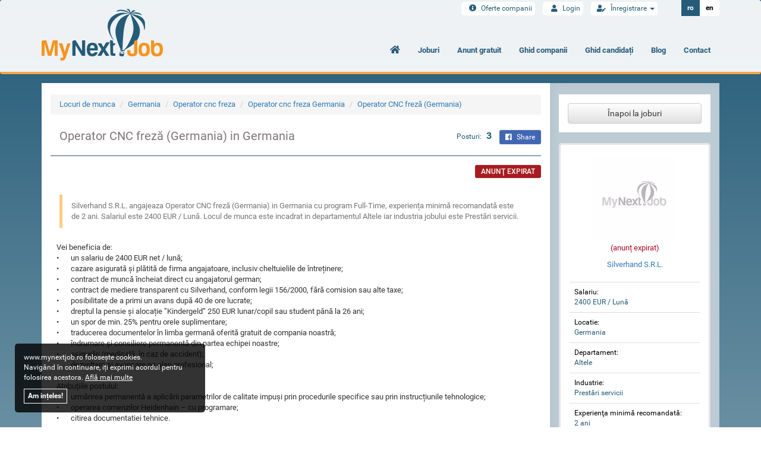

--- FILE ---
content_type: text/html; charset=UTF-8
request_url: https://www.mynextjob.ro/loc-de-munca/operator-cnc-freza-germania-1681799
body_size: 7650
content:

<!DOCTYPE html>
<html data-lang="ro" lang="ro">
<head>
	<title>Operator CNC freză (Germania) in Germania - Silverhand SRL</title>
	<meta name="description" content="Silverhand S.R.L. angajeaza Operator CNC freză (Germania) in Germania cu program Full-Time,  experiența minimă recomandată este de  2 ani. Salariul este 2400 EUR / Lună. Locul de munca este incadrat in departamentul Altele iar industria jobului este Prestări servicii.">
	<meta name="keywords" content="">
	<meta name="google-site-verification" content="YLWih3vqdakygsPgVin2SfcYmFSha5-DJzBO2dWAu_o" />
	<meta name="google-site-verification" content="b4j5twVwRutGwQBt6Rl8lbRObu1vmH21oj2cv7wOWhU" />
	<meta name="google-site-verification" content="lKoIwKN3r2O3E-DCM3cbPGmUButmFCcflv7S6LfXpYE" />
	<meta charset="UTF-8">

	<meta name="msvalidate.01" content="70B077B0F36499BE3682814440DEA4D0" />

	<meta property="fb:app_id" content="2011794665715101">
	

<meta name="twitter:card" content="summary" />
<meta name="twitter:site" content="@MynextjobroR" />

<meta property="og:title" content="Operator CNC freză (Germania) - Full-Time" />
<meta property="og:type" content="article" />
<meta property="og:url" content="https://www.mynextjob.ro/loc-de-munca/operator-cnc-freza-germania-1681799" />
<meta property="og:image" content="https://www.mynextjob.ro/app/gtw/views/themes/mnj/img/nophoto.jpg" />
<meta property="og:description" content="Silverhand S.R.L. angajeaza Operator CNC freză (Germania) in Germania cu program Full-Time,  experiența minimă recomandată este de  2 ani. Salariul este 2400 EUR / Lună. Locul de munca este incadrat in departamentul Altele iar industria jobului este Prestări servicii." />


<link rel="canonical" href="https://www.mynextjob.ro/loc-de-munca/operator-cnc-freza-germania-1681799">




	
	<meta name="viewport" content="width=device-width, minimum-scale=1.0, maximum-scale=5.0">

	<link rel="stylesheet" type="text/css" href="https://www.mynextjob.ro/app/gtw/views/themes/mnj/css/mynextjob.css">

	
	<link defer rel="stylesheet" type="text/css" href="https://www.mynextjob.ro/app/gtw/views/themes/mnj/css/assets.min.css">
	<link defer rel="stylesheet" type="text/css" href="https://www.mynextjob.ro/app/gtw/views/themes/mnj/css/style.min.css?v=25">
	
	<link rel="stylesheet" defer type="text/css" href="https://www.mynextjob.ro/app/gtw/views/themes/mnj/assets/fontawesome/css/fontawesome-all.min.css">

	

	
	<link defer rel="stylesheet" type="text/css" href="https://www.mynextjob.ro/app/gtw/views/themes/mnj/css/custom.css?v=14.3">
	<link defer rel="stylesheet" type="text/css" href="https://www.mynextjob.ro/app/gtw/views/themes/mnj/css/temp.min.css">

	<link rel="apple-touch-icon" sizes="57x57" href="https://www.mynextjob.ro/app/gtw/views/themes/mnj/img/favico/apple-icon-57x57.png">
	<link rel="apple-touch-icon" sizes="60x60" href="https://www.mynextjob.ro/app/gtw/views/themes/mnj/img/favico/apple-icon-60x60.png">
	<link rel="apple-touch-icon" sizes="72x72" href="https://www.mynextjob.ro/app/gtw/views/themes/mnj/img/favico/apple-icon-72x72.png">
	<link rel="apple-touch-icon" sizes="76x76" href="https://www.mynextjob.ro/app/gtw/views/themes/mnj/img/favico/apple-icon-76x76.png">
	<link rel="apple-touch-icon" sizes="114x114" href="https://www.mynextjob.ro/app/gtw/views/themes/mnj/img/favico/apple-icon-114x114.png">
	<link rel="apple-touch-icon" sizes="120x120" href="https://www.mynextjob.ro/app/gtw/views/themes/mnj/img/favico/apple-icon-120x120.png">
	<link rel="apple-touch-icon" sizes="144x144" href="https://www.mynextjob.ro/app/gtw/views/themes/mnj/img/favico/apple-icon-144x144.png">
	<link rel="apple-touch-icon" sizes="152x152" href="https://www.mynextjob.ro/app/gtw/views/themes/mnj/img/favico/apple-icon-152x152.png">
	<link rel="apple-touch-icon" sizes="180x180" href="https://www.mynextjob.ro/app/gtw/views/themes/mnj/img/favico/apple-icon-180x180.png">
	<link rel="icon" type="image/png" sizes="192x192"  href="https://www.mynextjob.ro/app/gtw/views/themes/mnj/img/favico/android-icon-192x192.png">
	<link rel="icon" type="image/png" sizes="32x32" href="https://www.mynextjob.ro/app/gtw/views/themes/mnj/img/favico/favicon-32x32.png">
	<link rel="icon" type="image/png" sizes="96x96" href="https://www.mynextjob.ro/app/gtw/views/themes/mnj/img/favico/favicon-96x96.png">
	<link rel="icon" type="image/png" sizes="16x16" href="https://www.mynextjob.ro/app/gtw/views/themes/mnj/img/favico/favicon-16x16.png">
	<link rel="manifest" href="https://www.mynextjob.ro/app/gtw/views/themes/mnj/img/favico//manifest.json">
	<meta name="msapplication-TileColor" content="#ffffff">
	<meta name="msapplication-TileImage" content="https://www.mynextjob.ro/app/gtw/views/themes/mnj/img/favico/ms-icon-144x144.png">
	<meta name="theme-color" content="#ffffff">

	
	<script>
		var mainUrl = 'https://www.mynextjob.ro/';
		var announceMissingData = 'Nu sunt date suficiente pentru a publica acest anunţ! Vă rugăm să completaţi cu atenţie câmpurile!';
		var confirmationMessageWasSent = 'Un mesaj de confirmare a fost trimis către adresa dvs. de email';
		var successfullAuth = 'Autentificare reușită!';
		var inactiveEmailAuth = 'Adresa de email nu a fost încă validată! Verificați căsuța de email și urmăriți instrucțiunile!';
		var incorrectEmailAuth = 'Adresa de email este incorectă sau nu există în baza de date!';
		var candidateAdded = 'Candidatul a fost adăugat în folder!';
		var candidatesAdded = 'Candidații au fost adăugați în folder!';
		var pleaseCompleteFields = 'Completaţi câmpurile cu atenţie!';
		var successfullSave = 'Modificările au fost efectuate cu succes!';
		var successfullAddedImage = 'Imaginea a fost atasata cu success!';
		var invalidFile = 'Fisier invalid!';
		var tooManyOptions = 'Nu puteți selecta mai mult de';
		var wordOptions = 'opțiuni';
		var statusChangedSuccessfully = 'Statusul a fost modificat!';
		var editorUploadFileSizeLimit = 'Imaginile ce depășesc limita maximă acceptată, de 2000kb, nu au fost încărcate!';
		var noCandidatesSelectedForExport = 'Nu ati selectat nici un CV pentru a fi exportat!';
		var unknownEntity = 'Nu am putut identifica datele firmei!';
		var removeButton = 'Şterge';
		var cancelButton = 'Cancel';
		var pleaseAgreeWithTerms = 'Vă rugăm să bifaţi dacă sunteţi de acord cu politica de confidenţialitate!';
		var pleaseCompleteRequiredFields = 'Completati cu atentie campurile obligatorii!';
		var attachmentRemovedSuccessfully = 'Ataşamentul a fost şters cu succes!';
		var pleaseCompleteCorrectlyRequiredFields = 'Va rugam sa completati corect campurile marcate!';
		var minimCVPercentNotification = 'Procentul minim pentru descărcarea acestui CV este de 50%!';
		var editFormOpenedAttention = 'Aveți un formular în curs de editare! Vă rugăm să îl salvați / anulați înainte să schimbați limba!';
		var warninguploadcv = 'Campuri ce necesita completare: ';
		var incomplete_cvs_number = 'CV-uri nu sunt completate în limba cerută';
		var incomplete_cvs = 'Nici un CV din cele selectate nu este completat în limba cerută';

	</script>
	

	
	<!-- Global site tag (gtag.js) - Google Ads: 833272927 -->
	<script async src="https://www.googletagmanager.com/gtag/js?id=AW-833272927"></script>
	<script>
	  window.dataLayer = window.dataLayer || [];
	  function gtag(){dataLayer.push(arguments);}
	  gtag('js', new Date());

	  gtag('config', 'AW-833272927');
	</script>

	<!-- Hotjar Tracking Code for www.mynextjob.ro -->
	
	<!-- <script>
		(function(h,o,t,j,a,r){
			h.hj=h.hj||function(){(h.hj.q=h.hj.q||[]).push(arguments)};
			h._hjSettings={hjid:2264109,hjsv:6};
			a=o.getElementsByTagName('head')[0];
			r=o.createElement('script');r.async=1;
			r.src=t+h._hjSettings.hjid+j+h._hjSettings.hjsv;
			a.appendChild(r);
		})(window,document,'https://static.hotjar.com/c/hotjar-','.js?sv=');
	</script> -->

	<!-- Clarity Tracking Code -->

	<!--
	<script type="text/javascript">
		(function(c,l,a,r,i,t,y){
			c[a]=c[a]||function(){(c[a].q=c[a].q||[]).push(arguments)};
			t=l.createElement(r);t.async=1;t.src="https://www.clarity.ms/tag/"+i;
			y=l.getElementsByTagName(r)[0];y.parentNode.insertBefore(t,y);
		})(window, document, "clarity", "script", "5a77bq49hu");
	</script>
	-->

	

	
	

	

    


</head>

<body >
<div class="progress-bar"></div>

<div id="fb-root"></div>

<script>
  (function(i,s,o,g,r,a,m){i['GoogleAnalyticsObject']=r;i[r]=i[r]||function(){
  (i[r].q=i[r].q||[]).push(arguments)},i[r].l=1*new Date();a=s.createElement(o),
  m=s.getElementsByTagName(o)[0];a.async=1;a.src=g;m.parentNode.insertBefore(a,m)
  })(window,document,'script','https://www.google-analytics.com/analytics.js','ga');

  ga('create', 'UA-89802940-1', 'auto');
  ga('send', 'pageview');
</script>

<script async src="//pagead2.googlesyndication.com/pagead/js/adsbygoogle.js"></script>
<script>
  (adsbygoogle = window.adsbygoogle || []).push({
    google_ad_client: "ca-pub-4628471575614922",
    enable_page_level_ads: true
  });
</script>


	<nav class="navbar navbar-default">
	  <div class="container">
	    
	    <div class="navbar-header">
	      <button type="button" class="navbar-toggle collapsed" data-toggle="collapse" data-target="#bs-example-navbar-collapse-1">
	        <span class="sr-only">Toggle navigation</span>
	        <span class="icon-bar"></span>
	        <span class="icon-bar"></span>
	        <span class="icon-bar"></span>
	      </button>
	      <a class="navbar-brand" href="https://www.mynextjob.ro/">
	      	<img alt="Joburi - MyNextJob.ro" src="https://www.mynextjob.ro/app/gtw/views/themes/mnj/img/logo.png">
	      </a>
	    </div>

	    

	    
	    <div class="collapse navbar-collapse" id="bs-example-navbar-collapse-1">
	      <ul class="nav navbar-nav navbar-right">
	        <li><a href="https://www.mynextjob.ro/"><i class="fa fa-home"></i><span class="visible-xs">Home</span></a></li>
	        
	        
	        <li ><a title="Locuri de muncă" href="https://www.mynextjob.ro/locuri-de-munca"><i class="visible-xs fa fa-chart-bar"></i>Joburi</a></li>
	        
					
	        
			
											<li >
					<a href="https://www.mynextjob.ro/anunt-gratuit-angajari/oferta-companii"><i class="visible-xs fas fa-gift"></i>Anunt gratuit</a>
				</li>
							
			            <li>
                <a target="_blank" href="https://www.mynextjob.ro/resources/MyNextJob-Ghid-Companii.pdf"><i class="visible-xs fas fa-book"></i>Ghid companii</a>
			</li>
			<li>
				<a target="_blank" href="https://www.mynextjob.ro/resources/MyNextJob-Ghid-Candidati.pdf"><i class="visible-xs fas fa-book"></i>Ghid candidați</a>
			</li>
			            <li>
            	<a href="https://www.mynextjob.ro/blog/"><i class="visible-xs fas fa-edit"></i> Blog </a>
            </li>
	        <li ><a href="https://www.mynextjob.ro/colaboreaza-cu-noi/contact"><i class="visible-xs fas fa-map-marker-alt"></i>Contact</a></li>
	      </ul>
	    </div>

	    <div id="user-area">
	    	<div id="user-menu">
	    						    	<ul id="user-nav">
						
						<li class="hidden-xs">
							<a href="https://www.mynextjob.ro/preturi">
								<i class="fa fa-info-circle"></i>
								Oferte companii
							</a>
						</li>
						<li>
				    		<a href="https://www.mynextjob.ro/login">
						    	<i class="fa fa-user"></i>
						    	Login
						  	</a>
					  	</li>
					  	<li class="dropdown">
						  	<a class="dropdown-toggle" id="dropdownMenu1" data-toggle="dropdown" aria-expanded="true">
						    	<i class="fas fa-user-edit"></i>
						    	Înregistrare
						    	<span class="caret"></span>
						  	</a>
						  	<ul class="dropdown-menu" role="menu" aria-labelledby="dropdownMenu1">
							    
							    <li role="presentation"><a role="menuitem" tabindex="-1" href="https://www.mynextjob.ro/register/candidate"><i class="fa fa-user"></i>Candidat</a></li>
							    
								<li role="presentation"><a role="menuitem" tabindex="-1" href="https://www.mynextjob.ro/register/company"><i class="fa fa-building"></i>Companie</a></li>
							</ul>
						</li>
						<li class="visible-xs">
							<a href="https://www.mynextjob.ro/preturi">
								<i class="fa fa-info-circle"></i>
								Oferte
							</a>
						</li>
					</ul>
			    			    </div>
		    <ul id="language">
	    		<li class="active"><a href="https://www.mynextjob.ro/changelanguage?language=ro">ro</a></li>
	    		<li ><a href="https://www.mynextjob.ro/changelanguage?language=en">en</a></li>
	    	</ul>
	    </div>


	  </div>
	</nav>


	

	<div id="wrapper">

		<div class="floating-piece floating-piece-1"></div>

<div class="floating-piece floating-piece-3"></div>


		<div class="container">
			<div class="row">
				<div class="col-sm-12">
					<div class="row visible-xs">
						<div class="col-sm-12 text-center">
							<a rel="nofollow" class="btn btn-mnj btn-heading-back" href="https://www.mynextjob.ro/locuri-de-munca/">
								<i class="fa fa-arrow-left"></i>&nbsp;Înapoi la joburi
							</a>
						</div>
					</div>

					

					<section class="clearfix listing">
						<div id="content" class="col-sm-12 col-md-9">
							<div id="job-info" class="block">

								<section>
																		<nav aria-label="breadcrumb">
									  <ol class="breadcrumb">
																														<li class="breadcrumb-item"><a href="https://www.mynextjob.ro">Locuri de munca</a></li>
																																								<li class="breadcrumb-item"><a href="https://www.mynextjob.ro/locuri-de-munca/germania">Germania</a></li>
																																								<li class="breadcrumb-item"><a href="https://www.mynextjob.ro/locuri-de-munca/operator-cnc-freza">Operator cnc freza</a></li>
																																								<li class="breadcrumb-item"><a href="https://www.mynextjob.ro/locuri-de-munca/germania/operator-cnc-freza">Operator cnc freza Germania</a></li>
																																								<li class="breadcrumb-item active" aria-current="page"><a href="https://www.mynextjob.ro/loc-de-munca/operator-cnc-freza-germania-1681799">Operator CNC freză (Germania)</a></li>
																													  </ol>
									</nav>
																		<div class="title">
									 	<!-- <h2>Descriere Job</h2> -->
									 	<h1 title="Operator CNC freză (Germania)">
										 	Operator CNC freză (Germania) in Germania 											 </h1>
									 	<aside>
											Posturi: <span>3</span>
											
											<a href="https://www.facebook.com/sharer/sharer.php?u=https://www.mynextjob.ro/loc-de-munca/operator-cnc-freza-germania-1681799" onclick="window.open(this.href, 'mywin',
'left=20,top=20,width=500,height=500,toolbar=1,resizable=0'); return false;" class="btn btn-default btn-xs facebook-btn" target="_blank"><i class="fab fa-facebook"></i> Share</a>
										</aside>
									</div>

									<aside>
																					<div class="row">
												<div class="col-sm-12 mb-md text-right">
													<small class="label label-danger">Anunţ expirat</small>
												</div>
											</div>
																				<p class="short-description">
										Silverhand S.R.L. angajeaza Operator CNC freză (Germania) in Germania cu program Full-Time,  experiența minimă recomandată este de  2 ani. Salariul este 2400 EUR / Lună. Locul de munca este incadrat in departamentul Altele iar industria jobului este Prestări servicii.</p>
									</aside>

																			<article>
											<pre>Vei beneficia de:
•	un salariu de 2400 EUR net / lună;
•	cazare asigurată și plătită de firma angajatoare, inclusiv cheltuielile de întreținere;
•	contract de muncă încheiat direct cu angajatorul german;
•	contract de mediere transparent cu Silverhand, conform legii 156/2000, fără comision sau alte taxe;
•	posibilitate de a primi un avans după 40 de ore lucrate;
•	dreptul la pensie și alocație ”Kindergeld” 250 EUR lunar/copil sau student până la 26 ani;
•	un spor de min. 25% pentru orele suplimentare;
•	traducerea documentelor în limba germană oferită gratuit de compania noastră;
•	îndrumare și consiliere permanentă din partea echipei noastre;
•	asigurări (medicală, în caz de accident);
•	dezvoltare și avansare pe plan profesional;
 
Atribuțiile postului:
•	urmărirea permanentă a aplicării parametrilor de calitate impuși prin procedurile specifice sau prin instrucțiunile tehnologice;
•	operarea comenzilor Heidenhain – cu programare;
•	citirea documentatiei tehnice.
 
Cerințele postului:
•	cunoștințe de limba germană – la nivel conversațional;
•	disponibilitate de deplasare cu mașina personală;
•	experiență în domeniu;
•	permis de conducere categ. B.
 
Vrei un job?
Contactează-ne la 0770 344 966, 0772 228 893, 0773 787 443 sau aplică mai jos.</pre>
										</article>
									
								</section>
								<div class="row">
																		<div class="col-sm-8">
										<section>
											<div class="title">
											 	<h2>Despre companie</h2>
											</div>
											<div class="company-desc">
												<pre><p>Silverhand România este parte a Silverhand Group, o companie multinațională de încredere, lider pe piața europeană de recrutare, cu cele mai variate și atractive oferte de muncă în Europa! Suntem recunoscuți pentru profesionalismul și rapiditatea noastră. Prin intermediul nostru primești un contract legal de muncă cu toate beneficiile sociale și accesul la îngrijire medicală în Germania. Echipa noastră te ajută să găsești rapid jobul ideal.</p></pre>
											</div>
										</section>
									</div>
																											<div class="col-sm-4">
										<section>
											<div class="title">
											 	<h2>Contact</h2>
											</div>
											<p>
																									<i class="fa fa-lock"></i> Datele de contact vor fi vizibile dupa ce veti aplica!
																							</p>
										</section>
									</div>
																	</div>
							</div>

														<div class="alert alert-danger">
								Anunţ expirat 
							</div>
														<section class="clearfix">
								<div class="row">
									<div class="col-sm-12 block">
										
																									<div class="title">
								<h2>Locuri de munca similare</h2>
							</div>	
														<div class="job promoted  col-sm-12">
									<p class="tag ">
										<a class=" " data-mode="" data-item="job" href="https://www.mynextjob.ro/login" title="Salvează job">
																						<i class="fa fa-star"></i>
																					</a>
									</p>

									<div class="row">
										<div class="col-sm-10">
											
											<div class="job-description">
												<h2>
																											<a rel="canonical" href='https://www.mynextjob.ro/loc-de-munca/agent-operator-ddd-1473263'>Job Agent / Operator DDD</a></h2>
																									</h2>
												<span class="description-block">

																											<a href="https://www.mynextjob.ro/companie/axiven-pest-control-srl-20142">
															Axiven Pest Control S.R.L.
														</a>	
																										

													
													
												</span>

												<p></p>
												

												</span>
											</div>
										</div>
									</div>
									<p class="tag-down active" title="Similare">
										<a href="https://www.mynextjob.ro/locuri-de-munca/1473263/similar"><i class="fa fa-toggle-off"></i></a>
									</p>
								</div>
														
														
							
										
									</div>
								</div>
							<section>
						</div>
						<div id="sidebar" class="col-md-3 col-sm-3 col-xs-12 jobsidebar">

							

							

							<section>
								<a class="btn btn-default form-control" href="https://www.mynextjob.ro/locuri-de-munca/">Înapoi la joburi</a>
							</section>

							
							

							<section class="job-container-photo">

								
								<div class="job-photo">
																		<img class="lazyload" data-src="https://www.mynextjob.ro/app/gtw/views/themes/mnj/img/nophoto.jpg">
																	</div>
								<p><span class="expired">(anunț expirat)</span></p>
								
																	<a href="https://www.mynextjob.ro/companie/silverhand-srl-4753">Silverhand S.R.L.</a>
								
								<table class="table job-details text-left">
									<tr>
										<td>
											<span>Salariu:</span>
											<br>
											<span>
												
																											2400 EUR / Lună
																											
																							</span>
										</td>
									</tr>
									<tr>
										<td>
											<span>Locatie:</span>
											<br>
																								 <a href="https://www.mynextjob.ro/locuri-de-munca/germania"><span>Germania</span></a>										</td>
									</tr>
																		<tr>
										<td>
											<span>Departament:</span>
											<br>
											<a href="https://www.mynextjob.ro/locuri-de-munca/altele">
												<span>
													Altele
												</span>
											</a>
										</td>
									</tr>
																											<tr>
										<td>
											<span>Industrie:</span>
											<br>
											<a href="https://www.mynextjob.ro/locuri-de-munca/prestari-servicii">
												<span>Prestări servicii</span>
											</a>
										</td>
									</tr>
																		<tr>
										<td>
											<span>Experienţa minimă recomandată:</span>
											<br>
											<span>
																																							2
																													ani
																																																		</span>
										</td>
									</tr>
									<tr>
										<td>
											<span>Studii necesare:</span>
											<br>

											<span>
												<!-- fără experienţă -->
												Liceu / Scoala profesionala
											</span>
										</td>
									</tr>
									<tr>
										<td>
											<span>Tip job:</span>
											<br>
											<span>
												Full-Time
																							</span>
										</td>
									</tr>
									<tr>
										<td>
											<span>Limbi cunoscute:</span>
											<br>
											<span>
																																				Germană (mediu)																																															</span>
										</td>
									</tr>
									<tr>
										<td>
											<span>Permis de conducere:</span>
											<br>
											<span>
																																						B
																																																		</span>
										</td>
									</tr>
									<tr>
										<td>
											<span>Forma colaborare:</span>
											<br>
											<span class="commas">
																								Angajat
																																																											</span>
										</td>
									</tr>
									<tr>
										<td>
											<span>ID Job:</span>
											<br>
											<span>1681799</span>
										</td>
									</tr>
								</table>

							</section>
						</div>
					</section>

				</div>
			</div>
		</div>

	</div>



	
	<footer>
		<div class="container">
			
			
						<div id="footer-menu" class="row">
					<div class="col-sm-9">
						<div class="row">
																					<div class="col-sm-4">
								<div class="span-title">MyNextJob<span class="fa fa-angle-down visible-xs"></span></div>
								<ul>
																																				
																		<li><a href="https://www.mynextjob.ro/mynextjob/termeni-si-conditii">Termeni, condiții și confidențialitate</a></li>
																											
																		<li><a href="https://www.mynextjob.ro/mynextjob/cookies">Cookies</a></li>
																											
																		<li><a href="https://www.mynextjob.ro/mynextjob/"></a></li>
																																				
																		<li><a href="https://www.mynextjob.ro/arhiva">Arhiva</a></li>
																			<li><a href="https://www.mynextjob.ro/companii">Companii</a></li>
																		
								</ul>
							</div>
																					<div class="col-sm-4">
								<div class="span-title">Comunitate<span class="fa fa-angle-down visible-xs"></span></div>
								<ul>
																																				
																		<li><a href="https://www.mynextjob.ro/comunitate/intrebari-frecvente-companie">Intrebări frecvente - Companie</a></li>
																											
																		<li><a href="https://www.mynextjob.ro/comunitate/intrebari-frecvente-candidat">Intrebări frecvente - Candidat</a></li>
																																				
									
								</ul>
							</div>
																					<div class="col-sm-4">
								<div class="span-title">Colaborează cu noi<span class="fa fa-angle-down visible-xs"></span></div>
								<ul>
																																				<li><a target="_blank" href="https://www.goodjobs.ro">GoodJobs</a> este cel mai mare site de locuri de munca si partenerul nostru principal in promovarea anunturilor de angajare din Romania si Strainatate. Intrati acum, pe cel mai nou si mai dinamic site de joburi din Romania!</li>
																		
																		<li><a href="https://www.mynextjob.ro/colaboreaza-cu-noi/contact">Contact</a></li>
																											
									 																		<li><a href="https://www.mynextjob.ro/anunt-gratuit-angajari/oferta-companii">Anunț Gratuit</a></li>
									<li><a href="https://www.mynextjob.ro/preturi">Oferte companii</a></li>
									
									
								</ul>
							</div>
																				</div>
					</div>
					<div class="col-sm-3">

						<div class="span-title">Ghid MyNextJob.ro<span class="fa fa-angle-down visible-xs"></span></div>
						<ul>
														<li>
								<a target="_blank" href="https://www.mynextjob.ro/resources/MyNextJob-Ghid-Companii.pdf">Ghid pentru companii</a>
							</li>
							<li>
								<a target="_blank" href="https://www.mynextjob.ro/resources/MyNextJob-Ghid-Candidati.pdf">Ghid pentru candidați</a>
							</li>
													</ul>

						
					</div>
				</div>

				<div class="row">
					<div class="col-sm-3">
						<div class="footer-social" style="font-size: 25px;">
							<a href="https://www.facebook.com/mynextjobro" target="_blank"><i class="fab fa-facebook"></i></a>
							<a href="https://www.linkedin.com/company/mynextjobro/" target="_blank"><i class="fab fa-linkedin"></i></a>
							<A href="https://twitter.com/MynextjobR" target="_blank"><i class="fab fa-twitter"></i></a>
							<A href="https://www.youtube.com/c/MyNextJobRomania" class="text-danger" target="_blank"><i class="fab fa-youtube"></i></a>
						</div>
						<br>
						
						<select style="margin-top: 20px;" class="form-control" onchange="window.location.href='https://www.mynextjob.ro/changelanguage?language='+this.value">
														<option selected value="ro">Română</option>
														<option  value="en">English</option>
													</select>
					</div>
					<div class="col-sm-9">
						<div class="logo-holder text-right">
							<img src="https://www.mynextjob.ro/app/gtw/views/themes/mnj/img/logo_bw.png" alt="logo">
						</div>
					</div>
				</div>


			<div id="disclaimer" class="row">
				<div class="col-xs-12">
					<p>Copyright 2026 - MyNextJob.ro - Toate drepturile rezervate</p>
				</div>
			</div>
		</div>
	</footer>

	<div class="modal fade" id="confirmation-modal">
		<div class="modal-dialog">
			<div class="modal-content">
				
			</div>
		</div>
	</div>

	<div class="modal fade" id="article-modal">
		<div class="modal-dialog modal-lg">
			<div class="modal-content">
				<div class="modal-body">
					
				</div>
			</div>
		</div>
	</div>

	<div id="preloader">
		<img src="https://www.mynextjob.ro/app/gtw/views/themes/mnj/img/loader.png" alt="loading...">
	</div>

	

	
	


	

	<script src="https://www.mynextjob.ro/app/gtw/views/themes/mnj/js/assets.min.js"></script>
	
	
	
	
	
	<script defer src="https://www.mynextjob.ro/app/gtw/views/themes/mnj/js/mnj-livesearch.min.js" charset="utf-8"></script>
	<script defer src="https://www.mynextjob.ro/app/gtw/views/themes/mnj/js/custom.min.js"></script>
	<script defer src="https://www.mynextjob.ro/app/gtw/views/themes/mnj/js/mnj.js" charset="utf-8" async defer></script>
	

	
	
	
	


		<div id="cookies">
		<span>www.mynextjob.ro folosește cookies.</span>
		<span>Navigând în continuare, iți exprimi acordul pentru folosirea acestora. <a href="https://www.mynextjob.ro/mynextjob/cookies/" target="_blank">Află mai multe</a></span>
		<a href="javascript:void(0);">Am ințeles!</a>
	</div>
	
	<script src="https://www.mynextjob.ro/app/gtw/views/themes/mnj/js/lazysizes.min.js" defer></script>
</body>
</html>



--- FILE ---
content_type: text/html; charset=utf-8
request_url: https://www.google.com/recaptcha/api2/aframe
body_size: 183
content:
<!DOCTYPE HTML><html><head><meta http-equiv="content-type" content="text/html; charset=UTF-8"></head><body><script nonce="auFq31xqANNZNXotv8bwtA">/** Anti-fraud and anti-abuse applications only. See google.com/recaptcha */ try{var clients={'sodar':'https://pagead2.googlesyndication.com/pagead/sodar?'};window.addEventListener("message",function(a){try{if(a.source===window.parent){var b=JSON.parse(a.data);var c=clients[b['id']];if(c){var d=document.createElement('img');d.src=c+b['params']+'&rc='+(localStorage.getItem("rc::a")?sessionStorage.getItem("rc::b"):"");window.document.body.appendChild(d);sessionStorage.setItem("rc::e",parseInt(sessionStorage.getItem("rc::e")||0)+1);localStorage.setItem("rc::h",'1768935375880');}}}catch(b){}});window.parent.postMessage("_grecaptcha_ready", "*");}catch(b){}</script></body></html>

--- FILE ---
content_type: application/javascript
request_url: https://www.mynextjob.ro/app/gtw/views/themes/mnj/js/custom.min.js
body_size: 700
content:
$(document).ready(function(){var footerMenu=$('#footer-menu');var menuTrigger=$('#footer-menu .span-title');$(menuTrigger).click(function(){if($(window).width()<768){if(!$(this).parent().find('ul').hasClass('active')){$(footerMenu).find('ul.active').removeClass('active');$(this).parent().find('ul').addClass('active');}else{$(footerMenu).find('ul').removeClass('active');}}});$('[data-toggle="popover"]').popover();$('#accordion-tabs').tabCollapse();$('.fieldandcity .nav-tabs').tabCollapse();$(document).delegate('.candidates .table-candidates .candidate td:not(:last-child)','click',function(e){var target=e.target;console.log($(e.target));if(!$(e.target).hasClass('unlock-status-column')&&!$(e.target).hasClass('lock-status')&&!$(e.target).parent().data('toggle')&&!$(e.target).hasClass('info-popover')&&!$(e.target).hasClass('popover')&&!$(e.target).hasClass('close')&&!$(e.target).hasClass('popover-title')&&!$(e.target).hasClass('popover-content'))
{window.open($(this).parent().attr('data-cv-url'),'_blank');}
if($(e.target).hasClass('unlock-status-column')){e.preventDefault();if($(e.target).parent().find('.lock-status.locked > a')){var object=$(e.target).parent().find('.lock-status.locked > a');var url=$(object).attr('href');$(object).tooltip('hide');$.ajax({url:url+'?json',type:"POST"}).done(function(response){$('#confirmation-modal .modal-content').html(response);$('#confirmation-modal').modal('show');});}}});if($(document).find('#carousel-example-generic').length>0)
{$('#carousel-example-generic').swiperight(function(){$(this).carousel('prev');});$('#carousel-example-generic').swipeleft(function(){$(this).carousel('next');});}
$('#folders a.folder').on('taphold',function(event){event.preventDefault();$(this).parent().find('ul').show();});});

--- FILE ---
content_type: application/javascript
request_url: https://www.mynextjob.ro/app/gtw/views/themes/mnj/js/mnj-livesearch.min.js
body_size: 1545
content:
$(document).ready(function(){$(document).delegate("*[data-livesearch='true']","focus",function(){if($(this).val().length<'3')
{console.log('focus');console.log($(this).attr('data-livesearch'));liveSearch($(this));}});$('body').delegate('#liveSearchMultiple','keyup',function(ev){if($(this).val().length>'2')
{console.log('mmm');liveSearch($(this),$(this).data("counter"));}});$(document).delegate("*[data-livesearch='true']","keyup",function(event){if($(this).val().length>'2')
{console.log('keyup');console.log($(this).attr('data-livesearch'));liveSearch($(this));}});var accentMap={"á":"a","ö":"o","Ă":"A","ă":"a","Â":"A","â":"a","Î":"I","î":"i","Ș":"S","ș":"s","Ț":"T","ț":"t"};var normalize=function(term){var ret="";for(var i=0;i<term.length;i++){ret+=accentMap[term.charAt(i)]||term.charAt(i);}
return ret;};function liveSearch(object,announcement_no)
{console.log('a');var announcement=announcement_no;var source=$(object).data('source');var idholder=$(object).data('idholder');var id_holder=$(object).parent().find(idholder);var county_id=$(object).attr('data-county-id');var country_id=$(object).parents().filter('.location-picker').find('.country_picker');var array=[];if($(object).parent().find('[id^="selected_cities_"]'))
{$.each($(object).parent().find('[id^="selected_cities_"]').find('input'),function(index,val){array.push($(val).val());});}
if(source=='skill')
{$.each($('#otherskills').find('span'),function(index,val){array.push($(val).data('value'));});}
$(object).autocomplete({source:function(request,response){if($(object).attr('data-livesearch')!=='false'){$(object).addClass('has-preloader');$.ajax({url:mainUrl+"livesearch/"+source+"/"+request.term,dataType:"json",type:"POST",data:{"exclude":array,"county_id":county_id,"term":request.term},success:function(data){$(object).removeClass('has-preloader');response(data);},always:function(){$(object).removeClass('has-preloader');}});}},minLength:2,autoFocus:false,select:function(event,ui){var id=ui.item.value;var name=ui.item.label;var location_type=ui.item.type;$(id_holder).val(id);$(this).val(name);if(source=='city'||source=='city_id'){$(this).parent().find('input[name="location_type"]').val(ui.item.type);if($(object).attr('id')=='liveSearchMultiple'){this.value='';}}
if(announcement!=null)
{var newItem='<input type="text" name="location_id['+announcement+'][]" value="'+location_type+'_'+id+'" hidden/><span class="asd">'+name+' <i class="fas fa-times" onclick="delete_city(this);"></i></span>'
$('#selected_cities_'+announcement).append(newItem);}
if(source=='company_job'){this.value=ui.item.label;}
if(source=='skill'){var valuescontainer=$(object).data('values-container');$.ajax({url:mainUrl+'insertskills',type:'POST',dataType:'json',data:{id:ui.item.value,value:ui.item.label},}).done(function(rsp){$(valuescontainer).append('<span onclick="delete_skills(this);" class="label label-info" data-value="'+rsp.id+'" data-label="'+rsp.name+'"><input type="hidden" name="skill['+rsp.id+']" value="'+rsp.id+'">'+rsp.name+'<i class="remove glyphicon glyphicon-remove-sign glyphicon-white"></i></span>');})
this.value='';}
return false;},focus:function(event,ui){this.value=ui.item.label;event.preventDefault();},open:function(event,ui){$('.ui-autocomplete').off('menufocus hover mouseover mouseenter');$(this).removeClass("ui-corner-all").addClass("ui-corner-top");$(this).removeClass('ui-autocomplete-loading');},search:function(){$(this).addClass('ui-autocomplete-loading');},close:function(){$(this).removeClass("ui-corner-top").addClass("ui-corner-all");},change:function(event,ui){if(ui.item===null){var newvalue=this.value;var obj=this;if(source=='city'){this.value='';}
$(id_holder).val('');if(source=='skill'){var valuescontainer=$(object).data('values-container');$.each($(valuescontainer).find('span'),function(index,el){if($(el).data('label')===newvalue){this.value='';return null;}});console.log($(valuescontainer));if($(valuescontainer).find('span[data-label="'+newvalue+'"]').length>0){obj.value='';return null;}else{$.ajax({url:mainUrl+'insertskills',type:'POST',dataType:'json',data:{value:newvalue},}).done(function(rsp){$(valuescontainer).append('<span onclick="delete_skills(this);" class="label label-info" data-value="'+rsp.id+'" data-label="'+rsp.name+'"><input type="hidden" name="skill['+rsp.id+']" value="'+rsp.id+'">'+rsp.name+'<i class="remove glyphicon glyphicon-remove-sign glyphicon-white"></i></span>');obj.value='';})}}}}});}});function delete_skills(object){$.ajax({url:mainUrl+'deleteskills',type:'POST',dataType:'json',data:{id:$(object).find('input').val(),name:$(object).data('label')},}).done(function(response){console.log(response);})}